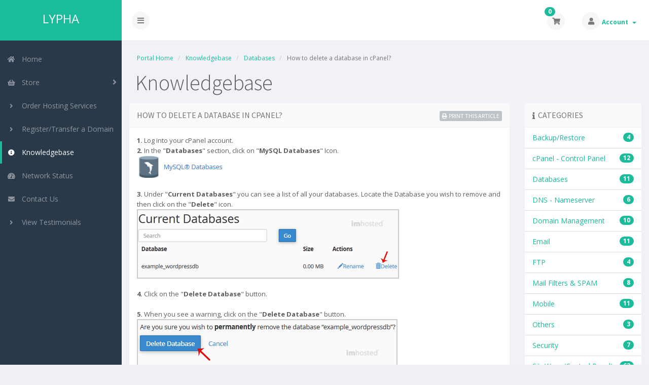

--- FILE ---
content_type: text/html; charset=utf-8
request_url: https://www.lypha.com/billing/index.php?rp=%2Fknowledgebase%2F2019%2FHow-to-delete-a-database-in-cPanel.html&language=english
body_size: 6305
content:
<!DOCTYPE html>
<!-- Load theme options -->
																																																		<!-- Load theme functions -->
																			<html>
	<head>
		<meta charset="utf-8" />
    	<meta http-equiv="X-UA-Compatible" content="IE=edge">
		<meta name="viewport" content="width=device-width, initial-scale=1.0, maximum-scale=1.0, user-scalable=no">
		<title>How to delete a database in cPanel? - Knowledgebase - Lypha.com</title>
		<!-- Styling -->
	<link rel="stylesheet" href="/billing/templates/control/css/main.min.css?v=539857">
<!-- Custom Styling -->
<link rel="stylesheet" href="/billing/templates/control/css/custom.css">
<!-- JS -->
<script type="text/javascript">
    var csrfToken = '2db5c7941d847e9cb51087507d18a8811547da6b',
        markdownGuide = 'Markdown Guide',
        locale = 'en',
        saved = 'saved',
        saving = 'autosaving',
        whmcsBaseUrl = "/billing",
        recaptchaSiteKey = "";
</script>
<script src="/billing/templates/control/js/scripts.min.js?v=539857"></script>
<!-- HTML5 shim and Respond.js for IE8 support of HTML5 elements and media queries -->
<!-- WARNING: Respond.js doesn't work if you view the page via file:// -->
<!--[if lt IE 9]>
  <script src="https://oss.maxcdn.com/html5shiv/3.7.3/html5shiv.min.js"></script>
  <script src="https://oss.maxcdn.com/respond/1.4.2/respond.min.js"></script>
<![endif]-->
<!-- Custom Fonts -->
<link href="//fonts.googleapis.com/css?family=Source+Sans+Pro:300,400,600,700,900,300italic,400italic,600italic,700italic,900italic" rel="stylesheet" type="text/css">
<link href="//fonts.googleapis.com/css?family=Open+Sans:400,700" rel="stylesheet" type="text/css">

		<!-- WHMCS head Output -->
		<link href="modules/addons/TopNote/includes/html/plugin/css/bugme.css" rel="stylesheet" media="all" />

	</head>
	<body class="off-canvas knowledgebasearticle green" data-phone-cc-input="1">
		<!-- WHMCS header Output -->
		
		<!-- Display brand and main nav bar -->
		<div id="container">
			<header id="header" >
				<!--logo start-->
									<div class="brand">
						<!-- Display brand -->
						<!-- Show navbar brand -->
                        <a class="logo logotext" href="/billing/index.php">LYPHA</a>
            					</div>
								<!--logo end-->
									<div class="toggle-navigation toggle-left">
						<button type="button" class="btn btn-default" id="toggle-left">
							<i class="fas fa-bars"></i>
						</button>
					</div>
								<div class="user-nav">
					<ul>
						<!-- Display Desktop Shopping Cart Link, if enabled -->
													<li id="carticondesk" class="dropdown messages ">
								<span class="badge badge-primary animated bounceIn" id="cartItemCount">0</span>
								<button type="button" class="btn btn-default options" id="cart-link" onclick="window.location.assign('/billing/cart.php?a=view')">
									<i class="fas fa-shopping-cart"></i>
								</button>
							</li>
												<!-- Display Desktop Account Notifications, if enabled -->
												<!-- Display Desktop Header Language Chooser, if enabled -->
                                                                            						    <li menuItemName="Account" class="dropdown settings" id="Secondary_Navbar-Account">
		<button type="button" class="btn btn-default dropdown-toggle options" id="toggle-user" data-toggle="dropdown">
			<i class="fas fa-user"></i>
		</button>
        <a class="dropdown-toggle hidden-xs" data-toggle="dropdown" href="#">
                        Account
                        &nbsp;<b class="caret"></b>        </a>
                    <ul class="dropdown-menu dropdown-menu-right animated fadeInDown">
                            <li menuItemName="Login" id="Secondary_Navbar-Account-Login">
                    <a href="/billing/clientarea.php">
                        <i class="fas fa-sign-in-alt fa-fw"></i>&nbsp;
						                        Login
                                            </a>
                </li>
                            <li menuItemName="Divider" class="nav-divider" id="Secondary_Navbar-Account-Divider">
                    <a href="">
                        <i class="fas fa-angle-right fa-fw"></i>&nbsp;
						                        -----
                                            </a>
                </li>
                            <li menuItemName="Forgot Password?" id="Secondary_Navbar-Account-Forgot_Password?">
                    <a href="/billing/pwreset.php">
                        <i class="fas fa-question-circle fa-fw"></i>&nbsp;
						                        Forgot Password?
                                            </a>
                </li>
                        </ul>
            </li>
					</ul>
				</div>
			</header>
            <div class="flex-wrap">
                                    <!--sidebar left start-->
                    <nav class="sidebar sidebar-left">
                        <ul class="nav nav-pills nav-stacked">
                            								        	    <li menuItemName="Home" class="" id="Primary_Navbar-Home">
    	<a href="/billing/index.php">
            <i class="fas fa-home fa-fw"></i>&nbsp;
			            Home
                 
        </a>
            </li>
					            			    <li menuItemName="Store" class="nav-dropdown" id="Primary_Navbar-Store">
    	<a href="#">
            <i class="fas fa-shopping-basket fa-fw"></i>&nbsp;
                        Store
                 
        </a>
                    <ul class="nav-sub">
            								                                                                                    <li menuItemName="Browse Products Services" class="" id="Primary_Navbar-Store-Browse_Products_Services">
                    <a href="/billing/cart.php">
                                                Browse All
                                            </a>
                </li>
            								                                                                                    <li menuItemName="Shop Divider 1" class=" nav-divider" id="Primary_Navbar-Store-Shop_Divider_1">
                    <a href="">
                                                -----
                                            </a>
                </li>
            								                                                                                    <li menuItemName="Web Hosting Services" class="" id="Primary_Navbar-Store-Web_Hosting_Services">
                    <a href="/billing/cart.php?gid=1">
                                                Web Hosting Services
                                            </a>
                </li>
            								                                                                                    <li menuItemName="Reseller Web Hosting" class="" id="Primary_Navbar-Store-Reseller_Web_Hosting">
                    <a href="/billing/cart.php?gid=2">
                                                Reseller Web Hosting
                                            </a>
                </li>
            								                						                                                                                    <li menuItemName="Register a New Domain" class="" id="Primary_Navbar-Store-Register_a_New_Domain">
                    <a href="/billing/cart.php?a=add&domain=register">
                                                Register a New Domain
                                            </a>
                </li>
            								                                                                                                                        <li menuItemName="Transfer a Domain to Us" class="" id="Primary_Navbar-Store-Transfer_a_Domain_to_Us">
                    <a href="/billing/cart.php?a=add&domain=transfer">
                                                Transfer Domains to Us
                                            </a>
                </li>
                        </ul>
            </li>
						    <li menuItemName="Order Hosting Services" class="" id="Primary_Navbar-Order_Hosting_Services">
    	<a href="/billing/cart.php?gid=1">
            <i class="fas fa-angle-right fa-fw"></i>&nbsp;
			            Order Hosting Services
                 
        </a>
            </li>
						    <li menuItemName="Register/Transfer a Domain" class="" id="Primary_Navbar-Register_Transfer_a_Domain">
    	<a href="/billing/cart.php?a=add&domain=register">
            <i class="fas fa-angle-right fa-fw"></i>&nbsp;
			            Register/Transfer a Domain
                 
        </a>
            </li>
																		    <li menuItemName="Knowledgebase" class="active " id="Primary_Navbar-Knowledgebase">
    	<a href="/billing/index.php?rp=/knowledgebase">
            <i class="fas fa-info-circle fa-fw"></i>&nbsp;
			            Knowledgebase
                 
        </a>
            </li>
											    <li menuItemName="Network Status" class="" id="Primary_Navbar-Network_Status">
    	<a href="/billing/serverstatus.php">
            <i class="fas fa-tachometer-alt fa-fw"></i>&nbsp;
			            Network Status
                 
        </a>
            </li>
											    <li menuItemName="Contact Us" class="" id="Primary_Navbar-Contact_Us">
    	<a href="http://helpdesk.lypha.com/">
            <i class="fas fa-envelope fa-fw"></i>&nbsp;
			            Contact Us
                 
        </a>
            </li>
						    <li menuItemName="viewtestimonials" class="" id="Primary_Navbar-viewtestimonials">
    	<a href="/billing/testimonials.php">
            <i class="fas fa-angle-right fa-fw"></i>&nbsp;
			            View Testimonials
                 
        </a>
            </li>
                        </ul>
                    </nav>
                    <!--sidebar left end-->
                                <!--main content start-->
                <section class="main-content-wrapper">
                    <!-- If page isn't shopping cart, display page header, feat content, and setup main content and sidebar layout -->
                                            <section id="main-content">
                            <!-- Display page title -->
                            	<div class="row">
		<div class="col-md-12">
			<!--breadcrumbs start -->
				<ol class="breadcrumb">
					<li>
				<a href="https://www.lypha.com/billing">				Portal Home
				</a>			</li>
					<li>
				<a href="/billing/index.php?rp=/knowledgebase">				Knowledgebase
				</a>			</li>
					<li>
				<a href="/billing/index.php?rp=/knowledgebase/2003/Databases">				Databases
				</a>			</li>
					<li class="active">
								How to delete a database in cPanel?
							</li>
			</ol>
			<!--breadcrumbs end -->
			<h1 class="h1">Knowledgebase</h1>
					</div>
	</div>
                                                                                    <!-- Display featured content section (if applicable) -->
                                                        <!-- Display sidebar layout if applicable -->
                                                            <div class="row">
                                                                            <div class="col-md-3 pull-md-right whmcs-sidebar sidebar-primary">
                                            		<div menuItemName="Support Knowledgebase Categories" class="panel panel-default hidden-sm hidden-xs">
		<div class="panel-heading">
							<h3 class="panel-title">
					<i class="fas fa-info"></i>&nbsp;					Categories
														</h3>
					</div>
							<div class="list-group">
															<a menuItemName="Support Knowledgebase Category 2001" href="/billing/index.php?rp=/knowledgebase/2001/BackuporRestore" class="list-group-item" id="Primary_Sidebar-Support_Knowledgebase_Categories-Support_Knowledgebase_Category_2001">
							<span class="badge">4</span>														<div class="truncate">Backup/Restore</div>
						</a>
																				<a menuItemName="Support Knowledgebase Category 2002" href="/billing/index.php?rp=/knowledgebase/2002/cPanel---Control-Panel" class="list-group-item" id="Primary_Sidebar-Support_Knowledgebase_Categories-Support_Knowledgebase_Category_2002">
							<span class="badge">12</span>														<div class="truncate">cPanel - Control Panel</div>
						</a>
																				<a menuItemName="Support Knowledgebase Category 2003" href="/billing/index.php?rp=/knowledgebase/2003/Databases" class="list-group-item" id="Primary_Sidebar-Support_Knowledgebase_Categories-Support_Knowledgebase_Category_2003">
							<span class="badge">11</span>														<div class="truncate">Databases</div>
						</a>
																				<a menuItemName="Support Knowledgebase Category 2004" href="/billing/index.php?rp=/knowledgebase/2004/DNS---Nameserver" class="list-group-item" id="Primary_Sidebar-Support_Knowledgebase_Categories-Support_Knowledgebase_Category_2004">
							<span class="badge">6</span>														<div class="truncate">DNS - Nameserver</div>
						</a>
																				<a menuItemName="Support Knowledgebase Category 2005" href="/billing/index.php?rp=/knowledgebase/2005/Domain-Management" class="list-group-item" id="Primary_Sidebar-Support_Knowledgebase_Categories-Support_Knowledgebase_Category_2005">
							<span class="badge">10</span>														<div class="truncate">Domain Management</div>
						</a>
																				<a menuItemName="Support Knowledgebase Category 2006" href="/billing/index.php?rp=/knowledgebase/2006/Email" class="list-group-item" id="Primary_Sidebar-Support_Knowledgebase_Categories-Support_Knowledgebase_Category_2006">
							<span class="badge">11</span>														<div class="truncate">Email</div>
						</a>
																				<a menuItemName="Support Knowledgebase Category 2007" href="/billing/index.php?rp=/knowledgebase/2007/FTP" class="list-group-item" id="Primary_Sidebar-Support_Knowledgebase_Categories-Support_Knowledgebase_Category_2007">
							<span class="badge">4</span>														<div class="truncate">FTP</div>
						</a>
																				<a menuItemName="Support Knowledgebase Category 2008" href="/billing/index.php?rp=/knowledgebase/2008/Mail-Filters-and-SPAM" class="list-group-item" id="Primary_Sidebar-Support_Knowledgebase_Categories-Support_Knowledgebase_Category_2008">
							<span class="badge">8</span>														<div class="truncate">Mail Filters &amp; SPAM</div>
						</a>
																				<a menuItemName="Support Knowledgebase Category 4014" href="/billing/index.php?rp=/knowledgebase/4014/Mobile" class="list-group-item" id="Primary_Sidebar-Support_Knowledgebase_Categories-Support_Knowledgebase_Category_4014">
							<span class="badge">11</span>														<div class="truncate">Mobile</div>
						</a>
																				<a menuItemName="Support Knowledgebase Category 2009" href="/billing/index.php?rp=/knowledgebase/2009/Others" class="list-group-item" id="Primary_Sidebar-Support_Knowledgebase_Categories-Support_Knowledgebase_Category_2009">
							<span class="badge">3</span>														<div class="truncate">Others</div>
						</a>
																				<a menuItemName="Support Knowledgebase Category 2010" href="/billing/index.php?rp=/knowledgebase/2010/Security" class="list-group-item" id="Primary_Sidebar-Support_Knowledgebase_Categories-Support_Knowledgebase_Category_2010">
							<span class="badge">7</span>														<div class="truncate">Security</div>
						</a>
																				<a menuItemName="Support Knowledgebase Category 4013" href="/billing/index.php?rp=/knowledgebase/4013/SiteWorx-Control-Panel" class="list-group-item" id="Primary_Sidebar-Support_Knowledgebase_Categories-Support_Knowledgebase_Category_4013">
							<span class="badge">62</span>														<div class="truncate">SiteWorx (Control Panel)</div>
						</a>
																				<a menuItemName="Support Knowledgebase Category 2011" href="/billing/index.php?rp=/knowledgebase/2011/Softaculous" class="list-group-item" id="Primary_Sidebar-Support_Knowledgebase_Categories-Support_Knowledgebase_Category_2011">
							<span class="badge">60</span>														<div class="truncate">Softaculous</div>
						</a>
																				<a menuItemName="Support Knowledgebase Category 4018" href="/billing/index.php?rp=/knowledgebase/4018/Wordpress" class="list-group-item" id="Primary_Sidebar-Support_Knowledgebase_Categories-Support_Knowledgebase_Category_4018">
							<span class="badge">8</span>														<div class="truncate">Wordpress</div>
						</a>
												</div>
			
					</div>
					<div menuItemName="Mobile Select Support Knowledgebase Categories" class="panel hidden-lg hidden-md panel-default">
			<div class="panel-heading">
				<h3 class="panel-title">
					<i class="fas fa-info"></i>&nbsp;					Categories
									</h3>
			</div>
			<div class="panel-body">
				<form role="form">
					<select class="form-control" onchange="selectChangeNavigate(this)">
													<option menuItemName="Support Knowledgebase Category 2001" value="/billing/index.php?rp=/knowledgebase/2001/BackuporRestore" class="list-group-item" >
								<div class="truncate">Backup/Restore</div>
								(4)							</option>
													<option menuItemName="Support Knowledgebase Category 2002" value="/billing/index.php?rp=/knowledgebase/2002/cPanel---Control-Panel" class="list-group-item" >
								<div class="truncate">cPanel - Control Panel</div>
								(12)							</option>
													<option menuItemName="Support Knowledgebase Category 2003" value="/billing/index.php?rp=/knowledgebase/2003/Databases" class="list-group-item" >
								<div class="truncate">Databases</div>
								(11)							</option>
													<option menuItemName="Support Knowledgebase Category 2004" value="/billing/index.php?rp=/knowledgebase/2004/DNS---Nameserver" class="list-group-item" >
								<div class="truncate">DNS - Nameserver</div>
								(6)							</option>
													<option menuItemName="Support Knowledgebase Category 2005" value="/billing/index.php?rp=/knowledgebase/2005/Domain-Management" class="list-group-item" >
								<div class="truncate">Domain Management</div>
								(10)							</option>
													<option menuItemName="Support Knowledgebase Category 2006" value="/billing/index.php?rp=/knowledgebase/2006/Email" class="list-group-item" >
								<div class="truncate">Email</div>
								(11)							</option>
													<option menuItemName="Support Knowledgebase Category 2007" value="/billing/index.php?rp=/knowledgebase/2007/FTP" class="list-group-item" >
								<div class="truncate">FTP</div>
								(4)							</option>
													<option menuItemName="Support Knowledgebase Category 2008" value="/billing/index.php?rp=/knowledgebase/2008/Mail-Filters-and-SPAM" class="list-group-item" >
								<div class="truncate">Mail Filters &amp; SPAM</div>
								(8)							</option>
													<option menuItemName="Support Knowledgebase Category 4014" value="/billing/index.php?rp=/knowledgebase/4014/Mobile" class="list-group-item" >
								<div class="truncate">Mobile</div>
								(11)							</option>
													<option menuItemName="Support Knowledgebase Category 2009" value="/billing/index.php?rp=/knowledgebase/2009/Others" class="list-group-item" >
								<div class="truncate">Others</div>
								(3)							</option>
													<option menuItemName="Support Knowledgebase Category 2010" value="/billing/index.php?rp=/knowledgebase/2010/Security" class="list-group-item" >
								<div class="truncate">Security</div>
								(7)							</option>
													<option menuItemName="Support Knowledgebase Category 4013" value="/billing/index.php?rp=/knowledgebase/4013/SiteWorx-Control-Panel" class="list-group-item" >
								<div class="truncate">SiteWorx (Control Panel)</div>
								(62)							</option>
													<option menuItemName="Support Knowledgebase Category 2011" value="/billing/index.php?rp=/knowledgebase/2011/Softaculous" class="list-group-item" >
								<div class="truncate">Softaculous</div>
								(60)							</option>
													<option menuItemName="Support Knowledgebase Category 4018" value="/billing/index.php?rp=/knowledgebase/4018/Wordpress" class="list-group-item" >
								<div class="truncate">Wordpress</div>
								(8)							</option>
											</select>
				</form>
			</div>
					</div>
	                                        </div>
                                                                        <div id="internal-content" class="col-md-9 pull-md-left">
                                                        <!-- Display custom module wrapper if applicable -->
                                                

<div class="row">
	<div class="col-md-12">
		<div class="panel panel-default">
			<div class="panel-heading">
				<h3 class="panel-title">
					How to delete a database in cPanel?
					<a href="#" class="btn btn-default pull-right btn-xs" onclick="window.print();return false"><i class="fas fa-print">&nbsp;</i>Print this Article</a>
                    				</h3>
			</div>
			<div class="panel-body">
				<span style="font-size: small;"><strong>1.</strong> Log into your cPanel account.</span><br><span style="font-size: small;"><strong>2.</strong> In the "<strong>Databases</strong>" section, click on "<strong>MySQL Databases</strong>" Icon.<br>&nbsp;<img img src="img/mysql-databases-icon.gif" alt="" align="middle"><br></span><br><span style="font-size: small;"><strong>3.</strong> Under "<strong>Current Databases</strong>" you can see a list of all your databases. Locate the Database you wish to remove and then click on the "<strong>Delete</strong>" icon.</span><br><span style="font-size: small;"><img img src="img/delete-db.gif" alt=""></span><br><br><span style="font-size: small;"><strong>4.</strong> Click on the "<strong>Delete Database</strong>" button.<br><br><b>5. </b>When you see a warning, click on the "<b>Delete Database</b>" button.</span><br> <img img src="img/db-remove-confirmation.gif" alt="" align="middle">
			</div>
            		</div>
		<div class="hidden-print">
			<div class="panel panel-default">
				<div class="panel-heading">
					<h3 class="panel-title">
						Was this answer helpful?					</h3>
				</div>
				<div class="panel-body">
											<form action="/billing/index.php?rp=/knowledgebase/2019/How-to-delete-a-database-in-cPanel.html" method="post">
<input type="hidden" name="token" value="2db5c7941d847e9cb51087507d18a8811547da6b" />
							<input type="hidden" name="useful" value="vote">
							<button type="submit" name="vote" value="yes" class="btn btn-success"><i class="fas fa-thumbs-up"></i> Yes</button>
							<button type="submit" name="vote" value="no" class="btn btn-default"><i class="fas fa-thumbs-down"></i> No</button>
						</form>
									</div>
			</div>
		</div>
	</div>
</div>
	<div class="row">
		<div class="col-md-12">
			<div class="panel panel-default">
				<div class="panel-heading">
					<h3 class="panel-title">Related Articles</h3>
				</div>
				<div class="list-group">
											<div class="list-group-item">
							<a href="/billing/index.php?rp=/knowledgebase/2018/How-to-rename-a-database-in-cPanel.html">
								<i class="fas fa-file-alt"></i>
								<strong>
									How to rename a database in cPanel?
								</strong>
							</a>
							<br />
							1. Log into your cPanel account.2. In the "Databases" section, click on "MySQL Databases"...
						</div>
			        						<div class="list-group-item">
							<a href="/billing/index.php?rp=/knowledgebase/2020/How-to-Create-a-Database-Username-in-cPanel.html">
								<i class="fas fa-file-alt"></i>
								<strong>
									How to Create a Database Username in cPanel?
								</strong>
							</a>
							<br />
							1. Log into your cPanel account.2. In the "Databases" section, click on "MySQL Databases"...
						</div>
			        						<div class="list-group-item">
							<a href="/billing/index.php?rp=/knowledgebase/2017/How-to-create-a-database-in-cPanel.html">
								<i class="fas fa-file-alt"></i>
								<strong>
									How to create a database in cPanel?
								</strong>
							</a>
							<br />
							1. Log into your cPanel account.2. In the "Databases" section, click on "MySQL Databases"...
						</div>
			        						<div class="list-group-item">
							<a href="/billing/index.php?rp=/knowledgebase/2021/How-to-add-a-user-to-a-database-and-add-privileges.html">
								<i class="fas fa-file-alt"></i>
								<strong>
									How to add a user to a database and add privileges?
								</strong>
							</a>
							<br />
							1. Log into your cPanel account.2. In the "Databases" section, click on "MySQL Databases"...
						</div>
			        						<div class="list-group-item">
							<a href="/billing/index.php?rp=/knowledgebase/4069/How-to-import-database-via-phpMyAdmin-in-cPanel.html">
								<i class="fas fa-file-alt"></i>
								<strong>
									How to import database via phpMyAdmin in cPanel?
								</strong>
							</a>
							<br />
							1. Log into your cPanel account.2. In the "Databases" section, click on "phpMyAdmin" Icon. 3. In...
						</div>
			        				</div>
			</div>
		</div>
	</div>



                        <!-- If page isn't shopping cart, close main content layout and display secondary sidebar (if enabled and applicable) -->
                                                    <!-- Display custom module wrapper if applicable -->
                                                        <!-- Close main content layout and display secondary sidebar (if enabled and applicable) -->
                                                                </div>
                                                                            <div class="col-md-3 pull-md-right whmcs-sidebar sidebar-secondary">
                                            	<div menuItemName="Support" class="panel panel-default">
		<div class="panel-heading">
			<h3 class="panel-title">
				<i class="far fa-life-ring"></i>&nbsp;				Support
							</h3>
		</div>
							<div class="list-group">
															<a menuItemName="Knowledgebase" href="/billing/index.php?rp=/knowledgebase" class="list-group-item active" id="Secondary_Sidebar-Support-Knowledgebase">
														<i class="fas fa-info-circle fa-fw"></i>&nbsp;							Knowledgebase
						</a>
																				<a menuItemName="Network Status" href="/billing/serverstatus.php" class="list-group-item" id="Secondary_Sidebar-Support-Network_Status">
														<i class="fas fa-rocket fa-fw"></i>&nbsp;							Network Status
						</a>
																				<a menuItemName="Open Ticket" href="http://helpdesk.lypha.com/" class="list-group-item" id="Secondary_Sidebar-Support-Open_Ticket">
														<i class="fas fa-comments fa-fw"></i>&nbsp;							Open Ticket
						</a>
												</div>
					</div>
	                                        </div>
                                                                    </div>
                                                        <div class="clearfix"></div>
                        </section>
                    				</div>
				<!-- If theme debug is enabled, display function variables for test and debugging purposes -->
								<div id="footer" class="panel panel-solid-default">
					<div class="panel-body">
						<div class="row">
							<div class="col-sm-7">
								<span class="footer-text">
								
<!-- Comodo SSL TrustLogo Start --> 
<script type="text/javascript"> //<![CDATA[
var tlJsHost = ((window.location.protocol == "https:") ? "https://secure.comodo.com/" : "http://www.trustlogo.com/");
document.write(unescape("%3Cscript src='" + tlJsHost + "trustlogo/javascript/trustlogo.js' type='text/javascript'%3E%3C/script%3E"));
//]]>
</script>

<script language="JavaScript" type="text/javascript">
TrustLogo("https://www.lypha.com/comodo_seal.png", "CL1", "none");      
</script>
<!-- Comodo SSL TrustLogo End -->

								Copyright &copy; 2026 Lypha.com. All Rights Reserved.
							
								</span>							
							
							</div>
							<div class="col-sm-5">
								<div class="row">
									<div class="col-xs-10 text-right lang-ft">
																					<a href="#bottom" data-toggle="popover" id="languageChooser3"><i class="fas fa-globe-americas"></i> English</a>
																			</div>
									<div class="col-xs-2 text-right">
										<a href="#top"><i class="fas fa-angle-up fa-2x"></i></a>
									</div>
								</div>
							</div>
						</div>
					</div>
				</div>
				<div id="languageChooserContent" class="hidden">
					<ul>
				                                   <li><a href="/billing/index.php?rp=%2Fknowledgebase%2F2019%2FHow-to-delete-a-database-in-cPanel.html&amp;language=arabic">العربية</a></li>
                                                   <li><a href="/billing/index.php?rp=%2Fknowledgebase%2F2019%2FHow-to-delete-a-database-in-cPanel.html&amp;language=azerbaijani">Azerbaijani</a></li>
                                                   <li><a href="/billing/index.php?rp=%2Fknowledgebase%2F2019%2FHow-to-delete-a-database-in-cPanel.html&amp;language=catalan">Català</a></li>
                                                   <li><a href="/billing/index.php?rp=%2Fknowledgebase%2F2019%2FHow-to-delete-a-database-in-cPanel.html&amp;language=chinese">中文</a></li>
                                                   <li><a href="/billing/index.php?rp=%2Fknowledgebase%2F2019%2FHow-to-delete-a-database-in-cPanel.html&amp;language=croatian">Hrvatski</a></li>
                                                   <li><a href="/billing/index.php?rp=%2Fknowledgebase%2F2019%2FHow-to-delete-a-database-in-cPanel.html&amp;language=czech">Čeština</a></li>
                                                   <li><a href="/billing/index.php?rp=%2Fknowledgebase%2F2019%2FHow-to-delete-a-database-in-cPanel.html&amp;language=danish">Dansk</a></li>
                                                   <li><a href="/billing/index.php?rp=%2Fknowledgebase%2F2019%2FHow-to-delete-a-database-in-cPanel.html&amp;language=dutch">Nederlands</a></li>
                                                   <li><a href="/billing/index.php?rp=%2Fknowledgebase%2F2019%2FHow-to-delete-a-database-in-cPanel.html&amp;language=english">English</a></li>
                                                   <li><a href="/billing/index.php?rp=%2Fknowledgebase%2F2019%2FHow-to-delete-a-database-in-cPanel.html&amp;language=estonian">Estonian</a></li>
                                                   <li><a href="/billing/index.php?rp=%2Fknowledgebase%2F2019%2FHow-to-delete-a-database-in-cPanel.html&amp;language=farsi">Persian</a></li>
                                                   <li><a href="/billing/index.php?rp=%2Fknowledgebase%2F2019%2FHow-to-delete-a-database-in-cPanel.html&amp;language=french">Français</a></li>
                                                   <li><a href="/billing/index.php?rp=%2Fknowledgebase%2F2019%2FHow-to-delete-a-database-in-cPanel.html&amp;language=german">Deutsch</a></li>
                                                   <li><a href="/billing/index.php?rp=%2Fknowledgebase%2F2019%2FHow-to-delete-a-database-in-cPanel.html&amp;language=hebrew">עברית</a></li>
                                                   <li><a href="/billing/index.php?rp=%2Fknowledgebase%2F2019%2FHow-to-delete-a-database-in-cPanel.html&amp;language=hungarian">Magyar</a></li>
                                                   <li><a href="/billing/index.php?rp=%2Fknowledgebase%2F2019%2FHow-to-delete-a-database-in-cPanel.html&amp;language=italian">Italiano</a></li>
                                                   <li><a href="/billing/index.php?rp=%2Fknowledgebase%2F2019%2FHow-to-delete-a-database-in-cPanel.html&amp;language=macedonian">Macedonian</a></li>
                                                   <li><a href="/billing/index.php?rp=%2Fknowledgebase%2F2019%2FHow-to-delete-a-database-in-cPanel.html&amp;language=norwegian">Norwegian</a></li>
                                                   <li><a href="/billing/index.php?rp=%2Fknowledgebase%2F2019%2FHow-to-delete-a-database-in-cPanel.html&amp;language=portuguese-br">Português</a></li>
                                                   <li><a href="/billing/index.php?rp=%2Fknowledgebase%2F2019%2FHow-to-delete-a-database-in-cPanel.html&amp;language=portuguese-pt">Português</a></li>
                                                   <li><a href="/billing/index.php?rp=%2Fknowledgebase%2F2019%2FHow-to-delete-a-database-in-cPanel.html&amp;language=romanian">Română</a></li>
                                                   <li><a href="/billing/index.php?rp=%2Fknowledgebase%2F2019%2FHow-to-delete-a-database-in-cPanel.html&amp;language=russian">Русский</a></li>
                                                   <li><a href="/billing/index.php?rp=%2Fknowledgebase%2F2019%2FHow-to-delete-a-database-in-cPanel.html&amp;language=spanish">Español</a></li>
                                                   <li><a href="/billing/index.php?rp=%2Fknowledgebase%2F2019%2FHow-to-delete-a-database-in-cPanel.html&amp;language=swedish">Svenska</a></li>
                                                   <li><a href="/billing/index.php?rp=%2Fknowledgebase%2F2019%2FHow-to-delete-a-database-in-cPanel.html&amp;language=turkish">Türkçe</a></li>
                                                   <li><a href="/billing/index.php?rp=%2Fknowledgebase%2F2019%2FHow-to-delete-a-database-in-cPanel.html&amp;language=ukranian">Українська</a></li>
                        					</ul>
				</div>
			</section>
		</div>
		
			<script>
				$(document).ready(function() {
					app.timer();
				});
				$('a[href="#top"]').click(function(){
					$('html, body').animate({scrollTop:0}, 'slow');
				});
			</script>
		
		<div class="modal system-modal fade" id="modalAjax" tabindex="-1" role="dialog" aria-hidden="true">
		    <div class="modal-dialog">
		        <div class="modal-content panel panel-primary">
		            <div class="modal-header panel-heading">
		                <button type="button" class="close" data-dismiss="modal">
		                    <span aria-hidden="true">&times;</span>
		                    <span class="sr-only">Close</span>
		                </button>
		                <h4 class="modal-title">Title</h4>
		            </div>
		            <div class="modal-body panel-body">
		                Loading...
		            </div>
		            <div class="modal-footer panel-footer">
		                <div class="pull-left loader">
		                    <i class="fas fa-circle-notch fa-spin"></i> Loading...
		                </div>
		                <button type="button" class="btn btn-default" data-dismiss="modal">
		                    Close
		                </button>
		                <button type="button" class="btn btn-primary modal-submit">
		                    Submit
		                </button>
		            </div>
		        </div>
		    </div>
		</div>
		<!--Start of Tawk.to Script-->
<script type="text/javascript">
var Tawk_API=Tawk_API||{}, Tawk_LoadStart=new Date();
(function(){
var s1=document.createElement("script"),s0=document.getElementsByTagName("script")[0];
s1.async=true;
s1.src='https://embed.tawk.to/58d3ffdef7bbaa72709c2135/default';
s1.charset='UTF-8';
s1.setAttribute('crossorigin','*');
s0.parentNode.insertBefore(s1,s0);
})();
</script>
<!--End of Tawk.to Script-->.

	</body>
</html>